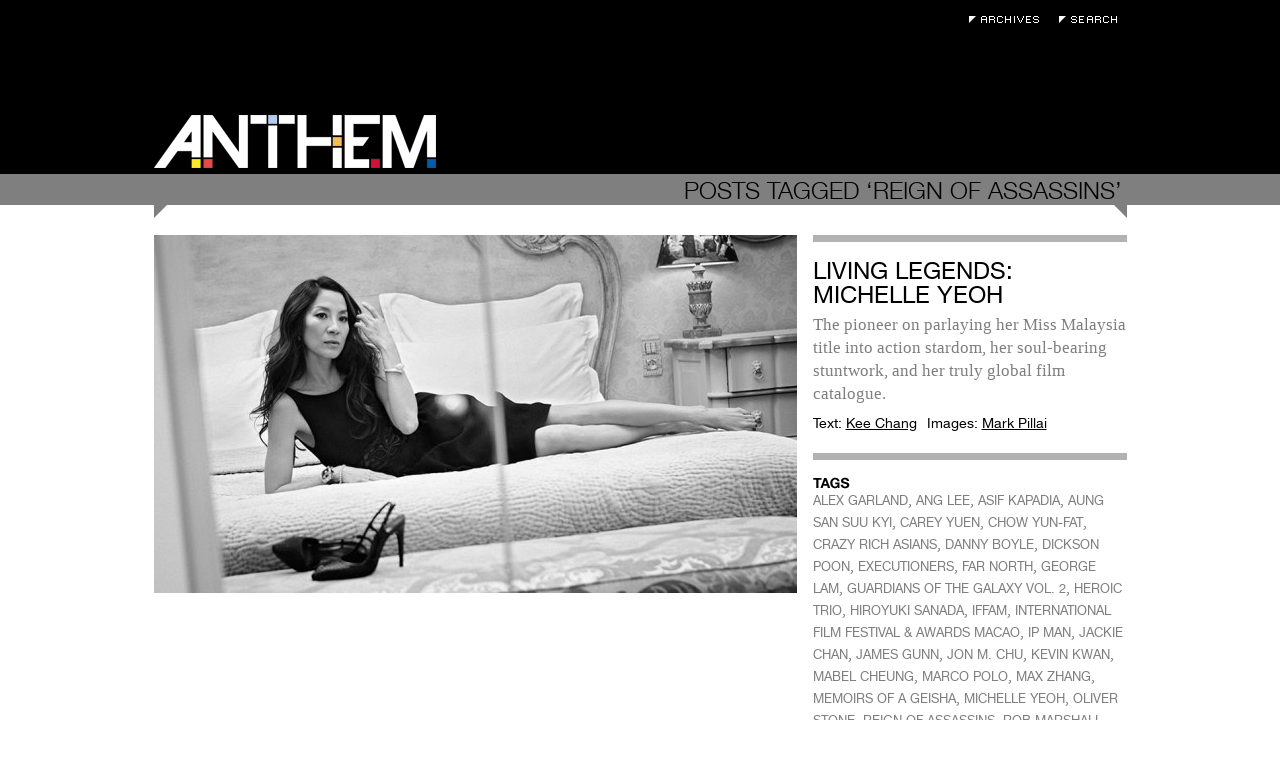

--- FILE ---
content_type: text/html; charset=UTF-8
request_url: https://anthemmagazine.com/tag/reign-of-assassins/
body_size: 6412
content:
<!DOCTYPE html>
<html lang="en-US">

<head>
	<meta charset="UTF-8" />
	
	
	<title>
		   Tag Archive for &quot;REIGN OF ASSASSINS&quot; - Anthem Magazine	</title>
	
	<link rel="shortcut icon" href="/favicon.ico">
	
	<link rel="stylesheet" href="https://anthemmagazine.com/wp-content/themes/AnthemMag-Theme/style.css">
	
	<link rel="pingback" href="https://anthemmagazine.com/xmlrpc.php">
	
	<script type='text/javascript' src='/wp-content/plugins/portfolio-slideshow-pro/js/video.js?ver=1.0.0'></script>

	
	<meta name='robots' content='max-image-preview:large' />
<link rel='dns-prefetch' href='//ajax.googleapis.com' />
<link rel="alternate" type="application/rss+xml" title="Anthem Magazine &raquo; Feed" href="https://anthemmagazine.com/feed/" />
<link rel="alternate" type="application/rss+xml" title="Anthem Magazine &raquo; Comments Feed" href="https://anthemmagazine.com/comments/feed/" />
<link rel="alternate" type="application/rss+xml" title="Anthem Magazine &raquo; REIGN OF ASSASSINS Tag Feed" href="https://anthemmagazine.com/tag/reign-of-assassins/feed/" />
<style id='wp-img-auto-sizes-contain-inline-css' type='text/css'>
img:is([sizes=auto i],[sizes^="auto," i]){contain-intrinsic-size:3000px 1500px}
/*# sourceURL=wp-img-auto-sizes-contain-inline-css */
</style>
<link rel='stylesheet' id='portfolio_slideshow-css' href='https://anthemmagazine.com/wp-content/plugins/portfolio-slideshow-pro/css/portfolio-slideshow.css?ver=1.4.9' type='text/css' media='screen' />
<link rel='stylesheet' id='videojs-css' href='https://anthemmagazine.com/wp-content/plugins/portfolio-slideshow-pro/css/video-js.css?ver=1.4.9' type='text/css' media='screen' />
<link rel='stylesheet' id='videoskin-css' href='https://anthemmagazine.com/wp-content/plugins/portfolio-slideshow-pro/css/skins/hu.css?ver=1.4.9' type='text/css' media='screen' />
<link rel='stylesheet' id='fancybox-css' href='https://anthemmagazine.com/wp-content/plugins/portfolio-slideshow-pro/js/fancybox/jquery.fancybox-1.3.4.css?ver=1.3.4' type='text/css' media='screen' />
<style id='wp-emoji-styles-inline-css' type='text/css'>

	img.wp-smiley, img.emoji {
		display: inline !important;
		border: none !important;
		box-shadow: none !important;
		height: 1em !important;
		width: 1em !important;
		margin: 0 0.07em !important;
		vertical-align: -0.1em !important;
		background: none !important;
		padding: 0 !important;
	}
/*# sourceURL=wp-emoji-styles-inline-css */
</style>
<link rel='stylesheet' id='wp-block-library-css' href='https://anthemmagazine.com/wp-includes/css/dist/block-library/style.min.css?ver=6.9' type='text/css' media='all' />
<style id='global-styles-inline-css' type='text/css'>
:root{--wp--preset--aspect-ratio--square: 1;--wp--preset--aspect-ratio--4-3: 4/3;--wp--preset--aspect-ratio--3-4: 3/4;--wp--preset--aspect-ratio--3-2: 3/2;--wp--preset--aspect-ratio--2-3: 2/3;--wp--preset--aspect-ratio--16-9: 16/9;--wp--preset--aspect-ratio--9-16: 9/16;--wp--preset--color--black: #000000;--wp--preset--color--cyan-bluish-gray: #abb8c3;--wp--preset--color--white: #ffffff;--wp--preset--color--pale-pink: #f78da7;--wp--preset--color--vivid-red: #cf2e2e;--wp--preset--color--luminous-vivid-orange: #ff6900;--wp--preset--color--luminous-vivid-amber: #fcb900;--wp--preset--color--light-green-cyan: #7bdcb5;--wp--preset--color--vivid-green-cyan: #00d084;--wp--preset--color--pale-cyan-blue: #8ed1fc;--wp--preset--color--vivid-cyan-blue: #0693e3;--wp--preset--color--vivid-purple: #9b51e0;--wp--preset--gradient--vivid-cyan-blue-to-vivid-purple: linear-gradient(135deg,rgb(6,147,227) 0%,rgb(155,81,224) 100%);--wp--preset--gradient--light-green-cyan-to-vivid-green-cyan: linear-gradient(135deg,rgb(122,220,180) 0%,rgb(0,208,130) 100%);--wp--preset--gradient--luminous-vivid-amber-to-luminous-vivid-orange: linear-gradient(135deg,rgb(252,185,0) 0%,rgb(255,105,0) 100%);--wp--preset--gradient--luminous-vivid-orange-to-vivid-red: linear-gradient(135deg,rgb(255,105,0) 0%,rgb(207,46,46) 100%);--wp--preset--gradient--very-light-gray-to-cyan-bluish-gray: linear-gradient(135deg,rgb(238,238,238) 0%,rgb(169,184,195) 100%);--wp--preset--gradient--cool-to-warm-spectrum: linear-gradient(135deg,rgb(74,234,220) 0%,rgb(151,120,209) 20%,rgb(207,42,186) 40%,rgb(238,44,130) 60%,rgb(251,105,98) 80%,rgb(254,248,76) 100%);--wp--preset--gradient--blush-light-purple: linear-gradient(135deg,rgb(255,206,236) 0%,rgb(152,150,240) 100%);--wp--preset--gradient--blush-bordeaux: linear-gradient(135deg,rgb(254,205,165) 0%,rgb(254,45,45) 50%,rgb(107,0,62) 100%);--wp--preset--gradient--luminous-dusk: linear-gradient(135deg,rgb(255,203,112) 0%,rgb(199,81,192) 50%,rgb(65,88,208) 100%);--wp--preset--gradient--pale-ocean: linear-gradient(135deg,rgb(255,245,203) 0%,rgb(182,227,212) 50%,rgb(51,167,181) 100%);--wp--preset--gradient--electric-grass: linear-gradient(135deg,rgb(202,248,128) 0%,rgb(113,206,126) 100%);--wp--preset--gradient--midnight: linear-gradient(135deg,rgb(2,3,129) 0%,rgb(40,116,252) 100%);--wp--preset--font-size--small: 13px;--wp--preset--font-size--medium: 20px;--wp--preset--font-size--large: 36px;--wp--preset--font-size--x-large: 42px;--wp--preset--spacing--20: 0.44rem;--wp--preset--spacing--30: 0.67rem;--wp--preset--spacing--40: 1rem;--wp--preset--spacing--50: 1.5rem;--wp--preset--spacing--60: 2.25rem;--wp--preset--spacing--70: 3.38rem;--wp--preset--spacing--80: 5.06rem;--wp--preset--shadow--natural: 6px 6px 9px rgba(0, 0, 0, 0.2);--wp--preset--shadow--deep: 12px 12px 50px rgba(0, 0, 0, 0.4);--wp--preset--shadow--sharp: 6px 6px 0px rgba(0, 0, 0, 0.2);--wp--preset--shadow--outlined: 6px 6px 0px -3px rgb(255, 255, 255), 6px 6px rgb(0, 0, 0);--wp--preset--shadow--crisp: 6px 6px 0px rgb(0, 0, 0);}:where(.is-layout-flex){gap: 0.5em;}:where(.is-layout-grid){gap: 0.5em;}body .is-layout-flex{display: flex;}.is-layout-flex{flex-wrap: wrap;align-items: center;}.is-layout-flex > :is(*, div){margin: 0;}body .is-layout-grid{display: grid;}.is-layout-grid > :is(*, div){margin: 0;}:where(.wp-block-columns.is-layout-flex){gap: 2em;}:where(.wp-block-columns.is-layout-grid){gap: 2em;}:where(.wp-block-post-template.is-layout-flex){gap: 1.25em;}:where(.wp-block-post-template.is-layout-grid){gap: 1.25em;}.has-black-color{color: var(--wp--preset--color--black) !important;}.has-cyan-bluish-gray-color{color: var(--wp--preset--color--cyan-bluish-gray) !important;}.has-white-color{color: var(--wp--preset--color--white) !important;}.has-pale-pink-color{color: var(--wp--preset--color--pale-pink) !important;}.has-vivid-red-color{color: var(--wp--preset--color--vivid-red) !important;}.has-luminous-vivid-orange-color{color: var(--wp--preset--color--luminous-vivid-orange) !important;}.has-luminous-vivid-amber-color{color: var(--wp--preset--color--luminous-vivid-amber) !important;}.has-light-green-cyan-color{color: var(--wp--preset--color--light-green-cyan) !important;}.has-vivid-green-cyan-color{color: var(--wp--preset--color--vivid-green-cyan) !important;}.has-pale-cyan-blue-color{color: var(--wp--preset--color--pale-cyan-blue) !important;}.has-vivid-cyan-blue-color{color: var(--wp--preset--color--vivid-cyan-blue) !important;}.has-vivid-purple-color{color: var(--wp--preset--color--vivid-purple) !important;}.has-black-background-color{background-color: var(--wp--preset--color--black) !important;}.has-cyan-bluish-gray-background-color{background-color: var(--wp--preset--color--cyan-bluish-gray) !important;}.has-white-background-color{background-color: var(--wp--preset--color--white) !important;}.has-pale-pink-background-color{background-color: var(--wp--preset--color--pale-pink) !important;}.has-vivid-red-background-color{background-color: var(--wp--preset--color--vivid-red) !important;}.has-luminous-vivid-orange-background-color{background-color: var(--wp--preset--color--luminous-vivid-orange) !important;}.has-luminous-vivid-amber-background-color{background-color: var(--wp--preset--color--luminous-vivid-amber) !important;}.has-light-green-cyan-background-color{background-color: var(--wp--preset--color--light-green-cyan) !important;}.has-vivid-green-cyan-background-color{background-color: var(--wp--preset--color--vivid-green-cyan) !important;}.has-pale-cyan-blue-background-color{background-color: var(--wp--preset--color--pale-cyan-blue) !important;}.has-vivid-cyan-blue-background-color{background-color: var(--wp--preset--color--vivid-cyan-blue) !important;}.has-vivid-purple-background-color{background-color: var(--wp--preset--color--vivid-purple) !important;}.has-black-border-color{border-color: var(--wp--preset--color--black) !important;}.has-cyan-bluish-gray-border-color{border-color: var(--wp--preset--color--cyan-bluish-gray) !important;}.has-white-border-color{border-color: var(--wp--preset--color--white) !important;}.has-pale-pink-border-color{border-color: var(--wp--preset--color--pale-pink) !important;}.has-vivid-red-border-color{border-color: var(--wp--preset--color--vivid-red) !important;}.has-luminous-vivid-orange-border-color{border-color: var(--wp--preset--color--luminous-vivid-orange) !important;}.has-luminous-vivid-amber-border-color{border-color: var(--wp--preset--color--luminous-vivid-amber) !important;}.has-light-green-cyan-border-color{border-color: var(--wp--preset--color--light-green-cyan) !important;}.has-vivid-green-cyan-border-color{border-color: var(--wp--preset--color--vivid-green-cyan) !important;}.has-pale-cyan-blue-border-color{border-color: var(--wp--preset--color--pale-cyan-blue) !important;}.has-vivid-cyan-blue-border-color{border-color: var(--wp--preset--color--vivid-cyan-blue) !important;}.has-vivid-purple-border-color{border-color: var(--wp--preset--color--vivid-purple) !important;}.has-vivid-cyan-blue-to-vivid-purple-gradient-background{background: var(--wp--preset--gradient--vivid-cyan-blue-to-vivid-purple) !important;}.has-light-green-cyan-to-vivid-green-cyan-gradient-background{background: var(--wp--preset--gradient--light-green-cyan-to-vivid-green-cyan) !important;}.has-luminous-vivid-amber-to-luminous-vivid-orange-gradient-background{background: var(--wp--preset--gradient--luminous-vivid-amber-to-luminous-vivid-orange) !important;}.has-luminous-vivid-orange-to-vivid-red-gradient-background{background: var(--wp--preset--gradient--luminous-vivid-orange-to-vivid-red) !important;}.has-very-light-gray-to-cyan-bluish-gray-gradient-background{background: var(--wp--preset--gradient--very-light-gray-to-cyan-bluish-gray) !important;}.has-cool-to-warm-spectrum-gradient-background{background: var(--wp--preset--gradient--cool-to-warm-spectrum) !important;}.has-blush-light-purple-gradient-background{background: var(--wp--preset--gradient--blush-light-purple) !important;}.has-blush-bordeaux-gradient-background{background: var(--wp--preset--gradient--blush-bordeaux) !important;}.has-luminous-dusk-gradient-background{background: var(--wp--preset--gradient--luminous-dusk) !important;}.has-pale-ocean-gradient-background{background: var(--wp--preset--gradient--pale-ocean) !important;}.has-electric-grass-gradient-background{background: var(--wp--preset--gradient--electric-grass) !important;}.has-midnight-gradient-background{background: var(--wp--preset--gradient--midnight) !important;}.has-small-font-size{font-size: var(--wp--preset--font-size--small) !important;}.has-medium-font-size{font-size: var(--wp--preset--font-size--medium) !important;}.has-large-font-size{font-size: var(--wp--preset--font-size--large) !important;}.has-x-large-font-size{font-size: var(--wp--preset--font-size--x-large) !important;}
/*# sourceURL=global-styles-inline-css */
</style>

<style id='classic-theme-styles-inline-css' type='text/css'>
/*! This file is auto-generated */
.wp-block-button__link{color:#fff;background-color:#32373c;border-radius:9999px;box-shadow:none;text-decoration:none;padding:calc(.667em + 2px) calc(1.333em + 2px);font-size:1.125em}.wp-block-file__button{background:#32373c;color:#fff;text-decoration:none}
/*# sourceURL=/wp-includes/css/classic-themes.min.css */
</style>
<script type="text/javascript" src="https://ajax.googleapis.com/ajax/libs/jquery/1.4/jquery.min.js?ver=6.9" id="jquery-js"></script>
<link rel="https://api.w.org/" href="https://anthemmagazine.com/wp-json/" /><link rel="alternate" title="JSON" type="application/json" href="https://anthemmagazine.com/wp-json/wp/v2/tags/3378" />
<!-- Portfolio Slideshow-->
<noscript><link rel="stylesheet" type="text/css" href="https://anthemmagazine.com/wp-content/plugins/portfolio-slideshow-pro/css/portfolio-slideshow-noscript.css?ver=1.4.9" /></noscript><style type="text/css">.centered .pscarousel {left: 4px; } .centered a.next.browse.right {left: 14px; } .scrollable {height:75px;} a.prev.browse.left {top:38px}a.next.browse.right {top:-48px}div.slideshow-wrapper .pager img {padding-right:8px !important; padding-bottom:8px !important;}</style><script type="text/javascript">/* <![CDATA[ */var psTimeout = new Array(); psAudio = new Array(); var psAutoplay = new Array(); var psDelay = new Array(); var psFluid = new Array(); var psTrans = new Array(); var psRandom = new Array(); var psCarouselSize = new Array(); var touchWipe = new Array(); var keyboardNav = new Array(); var psPagerStyle = new Array(); psCarousel = new Array(); var psSpeed = new Array(); var psNoWrap = new Array();/* ]]> */</script>
<!--//Portfolio Slideshow-->
</head>

<body class="archive tag tag-reign-of-assassins tag-3378 wp-theme-AnthemMag-Theme">
	
	<div id="page-wrap">

		<div id="header">

			<div class="void">
				<h1><a href="https://anthemmagazine.com/">Anthem Magazine</a></h1>
				<div class="extra">
					<ul>
						<li><a class="archives" href="/archives">Archives</a></li>
						<li><a class="search-toggle" href="#">Search</a></li>
						<form action="https://anthemmagazine.com" id="searchform" method="get">
							<div>
							    <label for="s" class="screen-reader-text">Search for:</label>
							    <input type="text" id="s" name="s" value="" placeholder="Enter Keywords" />
							</div>
						</form>
					</ul>
				</div>
			</div>
			<div class="header-bar"></div>
		</div><div id="content" class="search-page">
		
 			
							<h2 class="search-term"><span>Posts Tagged &#8216;REIGN OF ASSASSINS&#8217;</span></h2>
				
		        
						
				<div class="post-73968 post type-post status-publish format-standard has-post-thumbnail hentry category-film tag-alex-garland tag-ang-lee tag-asif-kapadia tag-aung-san-suu-kyi tag-carey-yuen tag-chow-yun-fat tag-crazy-rich-asians tag-danny-boyle tag-dickson-poon tag-executioners tag-far-north tag-george-lam tag-guardians-of-the-galaxy-vol-2 tag-heroic-trio tag-hiroyuki-sanada tag-iffam tag-international-film-festival-awards-macao tag-ip-man tag-jackie-chan tag-james-gunn tag-jon-m-chu tag-kevin-kwan tag-mabel-cheung tag-marco-polo tag-max-zhang tag-memoirs-of-a-geisha tag-michelle-yeoh tag-oliver-stone tag-reign-of-assassins tag-rob-marshall tag-royal-warriors tag-shekhar-kapur tag-star-trek-discovery tag-sunshine tag-supercop tag-sylvester-stallone tag-the-joy-luck-club tag-the-lady tag-the-soong-sisters tag-tomorrow-never-dies tag-ving-rhames tag-wayne-wang tag-yes-madam tag-yuen-woo-ping" id="post-73968">
					<div class="post-archive-image">
						<a href="https://anthemmagazine.com/living-legends-michelle-yeoh/"><img width="643" height="358" src="https://anthemmagazine.com/wp-content/uploads/michelleyeoh-643x358.jpg" class="attachment-medium size-medium wp-post-image" alt="" decoding="async" fetchpriority="high" srcset="https://anthemmagazine.com/wp-content/uploads/michelleyeoh-643x358.jpg 643w, https://anthemmagazine.com/wp-content/uploads/michelleyeoh.jpg 973w" sizes="(max-width: 643px) 100vw, 643px" /></a>
					</div>
					<div class="post-archive-content">
						<div class="post-archive-text module">
							<h3><a href="https://anthemmagazine.com/living-legends-michelle-yeoh/">Living Legends: Michelle Yeoh</a></h3>
							<p>The pioneer on parlaying her Miss Malaysia title into action stardom, her soul-bearing stuntwork, and her truly global film catalogue.</p>
							<div class="postmetadata">
								<ul>
																    <li>Text: <a href="#">Kee Chang</a></li>
																								<li>Images: <a href="#">Mark Pillai</a></li>
															    </ul>
							</div>
						</div>
						<div class="post-tags module">
							<h4>Tags</h4>
							<a href="https://anthemmagazine.com/tag/alex-garland/" rel="tag">ALEX GARLAND</a>, <a href="https://anthemmagazine.com/tag/ang-lee/" rel="tag">ANG LEE</a>, <a href="https://anthemmagazine.com/tag/asif-kapadia/" rel="tag">ASIF KAPADIA</a>, <a href="https://anthemmagazine.com/tag/aung-san-suu-kyi/" rel="tag">AUNG SAN SUU KYI</a>, <a href="https://anthemmagazine.com/tag/carey-yuen/" rel="tag">CAREY YUEN</a>, <a href="https://anthemmagazine.com/tag/chow-yun-fat/" rel="tag">CHOW YUN-FAT</a>, <a href="https://anthemmagazine.com/tag/crazy-rich-asians/" rel="tag">CRAZY RICH ASIANS</a>, <a href="https://anthemmagazine.com/tag/danny-boyle/" rel="tag">DANNY BOYLE</a>, <a href="https://anthemmagazine.com/tag/dickson-poon/" rel="tag">DICKSON POON</a>, <a href="https://anthemmagazine.com/tag/executioners/" rel="tag">EXECUTIONERS</a>, <a href="https://anthemmagazine.com/tag/far-north/" rel="tag">FAR NORTH</a>, <a href="https://anthemmagazine.com/tag/george-lam/" rel="tag">GEORGE LAM</a>, <a href="https://anthemmagazine.com/tag/guardians-of-the-galaxy-vol-2/" rel="tag">GUARDIANS OF THE GALAXY VOL. 2</a>, <a href="https://anthemmagazine.com/tag/heroic-trio/" rel="tag">HEROIC TRIO</a>, <a href="https://anthemmagazine.com/tag/hiroyuki-sanada/" rel="tag">HIROYUKI SANADA</a>, <a href="https://anthemmagazine.com/tag/iffam/" rel="tag">IFFAM</a>, <a href="https://anthemmagazine.com/tag/international-film-festival-awards-macao/" rel="tag">INTERNATIONAL FILM FESTIVAL &amp; AWARDS MACAO</a>, <a href="https://anthemmagazine.com/tag/ip-man/" rel="tag">IP MAN</a>, <a href="https://anthemmagazine.com/tag/jackie-chan/" rel="tag">JACKIE CHAN</a>, <a href="https://anthemmagazine.com/tag/james-gunn/" rel="tag">JAMES GUNN</a>, <a href="https://anthemmagazine.com/tag/jon-m-chu/" rel="tag">JON M. CHU</a>, <a href="https://anthemmagazine.com/tag/kevin-kwan/" rel="tag">KEVIN KWAN</a>, <a href="https://anthemmagazine.com/tag/mabel-cheung/" rel="tag">MABEL CHEUNG</a>, <a href="https://anthemmagazine.com/tag/marco-polo/" rel="tag">MARCO POLO</a>, <a href="https://anthemmagazine.com/tag/max-zhang/" rel="tag">MAX ZHANG</a>, <a href="https://anthemmagazine.com/tag/memoirs-of-a-geisha/" rel="tag">MEMOIRS OF A GEISHA</a>, <a href="https://anthemmagazine.com/tag/michelle-yeoh/" rel="tag">MICHELLE YEOH</a>, <a href="https://anthemmagazine.com/tag/oliver-stone/" rel="tag">OLIVER STONE</a>, <a href="https://anthemmagazine.com/tag/reign-of-assassins/" rel="tag">REIGN OF ASSASSINS</a>, <a href="https://anthemmagazine.com/tag/rob-marshall/" rel="tag">ROB MARSHALL</a>, <a href="https://anthemmagazine.com/tag/royal-warriors/" rel="tag">ROYAL WARRIORS</a>, <a href="https://anthemmagazine.com/tag/shekhar-kapur/" rel="tag">SHEKHAR KAPUR</a>, <a href="https://anthemmagazine.com/tag/star-trek-discovery/" rel="tag">STAR TREK: DISCOVERY</a>, <a href="https://anthemmagazine.com/tag/sunshine/" rel="tag">SUNSHINE</a>, <a href="https://anthemmagazine.com/tag/supercop/" rel="tag">SUPERCOP</a>, <a href="https://anthemmagazine.com/tag/sylvester-stallone/" rel="tag">SYLVESTER STALLONE</a>, <a href="https://anthemmagazine.com/tag/the-joy-luck-club/" rel="tag">THE JOY LUCK CLUB</a>, <a href="https://anthemmagazine.com/tag/the-lady/" rel="tag">THE LADY</a>, <a href="https://anthemmagazine.com/tag/the-soong-sisters/" rel="tag">THE SOONG SISTERS</a>, <a href="https://anthemmagazine.com/tag/tomorrow-never-dies/" rel="tag">TOMORROW NEVER DIES</a>, <a href="https://anthemmagazine.com/tag/ving-rhames/" rel="tag">VING RHAMES</a>, <a href="https://anthemmagazine.com/tag/wayne-wang/" rel="tag">WAYNE WANG</a>, <a href="https://anthemmagazine.com/tag/yes-madam/" rel="tag">YES! MADAM</a>, <a href="https://anthemmagazine.com/tag/yuen-woo-ping/" rel="tag">YUEN WOO-PING</a> 						</div>
					</div>
				</div>

						
	</div>
		</div>
		<div id="footer">
			<div class="void">
				<div class="navigation">
	<!--?php wp_nav_menu( array( 'sort_column' => 'menu_order', 'container_class' => 'menu-header' ) ); ?-->
	<ul id="menu-pages" class="menu">
		<li class="menu-item newsletter-signup"><a href="#">Newsletter Signup</a></li>
		<li class="menu-item"><a href="/about">About</a></li>
		<li class="menu-item"><a href="/contributors">Contributors</a></li>
	</ul>
	<form action="https://oi.vresp.com?fid=a4dd089e48" method="post" id="signup-form">
		<div>
			<input id="edit-search-theme-form-keys" name="email_address" size="15" type="text" placeholder="Enter Email" />
		</div>
	</form>
</div>			</div>
		</div>

	</div>

	<script type="speculationrules">
{"prefetch":[{"source":"document","where":{"and":[{"href_matches":"/*"},{"not":{"href_matches":["/wp-*.php","/wp-admin/*","/wp-content/uploads/*","/wp-content/*","/wp-content/plugins/*","/wp-content/themes/AnthemMag-Theme/*","/*\\?(.+)"]}},{"not":{"selector_matches":"a[rel~=\"nofollow\"]"}},{"not":{"selector_matches":".no-prefetch, .no-prefetch a"}}]},"eagerness":"conservative"}]}
</script>
<script type='text/javascript'>/* <![CDATA[ */ var portfolioSlideshowOptions = { psFancyBox:true, psHash:0, psThumbSize:'75', psLoader:true, psFluid:false, psTouchSwipe:true, psKeyboardNav:false, psInfoTxt:'of' };/* ]]> */</script><script type="text/javascript" src="https://anthemmagazine.com/wp-content/plugins/portfolio-slideshow-pro/js/jquery.cycle.all.min.js?ver=2.99" id="cycle-js"></script>
<script type="text/javascript" src="https://anthemmagazine.com/wp-content/plugins/portfolio-slideshow-pro/js/scrollable.min.js?ver=1.2.5" id="scrollable-js"></script>
<script type="text/javascript" src="https://anthemmagazine.com/wp-content/plugins/portfolio-slideshow-pro/js/portfolio-slideshow.js?ver=1.4.9" id="portfolio-slideshow-js"></script>
<script type="text/javascript" src="https://anthemmagazine.com/wp-content/plugins/portfolio-slideshow-pro/js/jquery.hoverIntent.minified.js?ver=1.4.9" id="hover-intent-js"></script>
<script type="text/javascript" src="https://anthemmagazine.com/wp-content/plugins/portfolio-slideshow-pro/js/fancybox/jquery.fancybox-1.3.4.pack.js?ver=1.3.4" id="fancybox-js"></script>
<script id="wp-emoji-settings" type="application/json">
{"baseUrl":"https://s.w.org/images/core/emoji/17.0.2/72x72/","ext":".png","svgUrl":"https://s.w.org/images/core/emoji/17.0.2/svg/","svgExt":".svg","source":{"concatemoji":"https://anthemmagazine.com/wp-includes/js/wp-emoji-release.min.js?ver=6.9"}}
</script>
<script type="module">
/* <![CDATA[ */
/*! This file is auto-generated */
const a=JSON.parse(document.getElementById("wp-emoji-settings").textContent),o=(window._wpemojiSettings=a,"wpEmojiSettingsSupports"),s=["flag","emoji"];function i(e){try{var t={supportTests:e,timestamp:(new Date).valueOf()};sessionStorage.setItem(o,JSON.stringify(t))}catch(e){}}function c(e,t,n){e.clearRect(0,0,e.canvas.width,e.canvas.height),e.fillText(t,0,0);t=new Uint32Array(e.getImageData(0,0,e.canvas.width,e.canvas.height).data);e.clearRect(0,0,e.canvas.width,e.canvas.height),e.fillText(n,0,0);const a=new Uint32Array(e.getImageData(0,0,e.canvas.width,e.canvas.height).data);return t.every((e,t)=>e===a[t])}function p(e,t){e.clearRect(0,0,e.canvas.width,e.canvas.height),e.fillText(t,0,0);var n=e.getImageData(16,16,1,1);for(let e=0;e<n.data.length;e++)if(0!==n.data[e])return!1;return!0}function u(e,t,n,a){switch(t){case"flag":return n(e,"\ud83c\udff3\ufe0f\u200d\u26a7\ufe0f","\ud83c\udff3\ufe0f\u200b\u26a7\ufe0f")?!1:!n(e,"\ud83c\udde8\ud83c\uddf6","\ud83c\udde8\u200b\ud83c\uddf6")&&!n(e,"\ud83c\udff4\udb40\udc67\udb40\udc62\udb40\udc65\udb40\udc6e\udb40\udc67\udb40\udc7f","\ud83c\udff4\u200b\udb40\udc67\u200b\udb40\udc62\u200b\udb40\udc65\u200b\udb40\udc6e\u200b\udb40\udc67\u200b\udb40\udc7f");case"emoji":return!a(e,"\ud83e\u1fac8")}return!1}function f(e,t,n,a){let r;const o=(r="undefined"!=typeof WorkerGlobalScope&&self instanceof WorkerGlobalScope?new OffscreenCanvas(300,150):document.createElement("canvas")).getContext("2d",{willReadFrequently:!0}),s=(o.textBaseline="top",o.font="600 32px Arial",{});return e.forEach(e=>{s[e]=t(o,e,n,a)}),s}function r(e){var t=document.createElement("script");t.src=e,t.defer=!0,document.head.appendChild(t)}a.supports={everything:!0,everythingExceptFlag:!0},new Promise(t=>{let n=function(){try{var e=JSON.parse(sessionStorage.getItem(o));if("object"==typeof e&&"number"==typeof e.timestamp&&(new Date).valueOf()<e.timestamp+604800&&"object"==typeof e.supportTests)return e.supportTests}catch(e){}return null}();if(!n){if("undefined"!=typeof Worker&&"undefined"!=typeof OffscreenCanvas&&"undefined"!=typeof URL&&URL.createObjectURL&&"undefined"!=typeof Blob)try{var e="postMessage("+f.toString()+"("+[JSON.stringify(s),u.toString(),c.toString(),p.toString()].join(",")+"));",a=new Blob([e],{type:"text/javascript"});const r=new Worker(URL.createObjectURL(a),{name:"wpTestEmojiSupports"});return void(r.onmessage=e=>{i(n=e.data),r.terminate(),t(n)})}catch(e){}i(n=f(s,u,c,p))}t(n)}).then(e=>{for(const n in e)a.supports[n]=e[n],a.supports.everything=a.supports.everything&&a.supports[n],"flag"!==n&&(a.supports.everythingExceptFlag=a.supports.everythingExceptFlag&&a.supports[n]);var t;a.supports.everythingExceptFlag=a.supports.everythingExceptFlag&&!a.supports.flag,a.supports.everything||((t=a.source||{}).concatemoji?r(t.concatemoji):t.wpemoji&&t.twemoji&&(r(t.twemoji),r(t.wpemoji)))});
//# sourceURL=https://anthemmagazine.com/wp-includes/js/wp-emoji-loader.min.js
/* ]]> */
</script>
	
	<!-- Start Quantcast tag -->
	<script type="text/javascript">
	_qoptions={
	qacct:"p-4e_Gm9yTQNOmE"};
	</script>
	<script type="text/javascript" src="https://edge.quantserve.com/quant.js"></script>
	<noscript>
	<img src="https://pixel.quantserve.com/pixel/p-4e_Gm9yTQNOmE.gif" style="display: none;" border="0" height="1" width="1" alt="Quantcast"/>
	</noscript>
	<!-- End Quantcast tag -->
	
</body>
<script src="/wp-content/themes/AnthemMag-Theme/js/anthem.js" type="text/javascript"></script>
</html>


--- FILE ---
content_type: text/css
request_url: https://anthemmagazine.com/wp-content/plugins/portfolio-slideshow-pro/css/video-js.css?ver=1.4.9
body_size: 3138
content:
/* 
VideoJS Default Styles (http://videojs.com)
Version 2.0.2

REQUIRED STYLES (be careful overriding)
================================================================================ */
/* Box containing video, controls, and download links.
   Will be set to the width of the video element through JS
   If you want to add some kind of frame or special positioning, use another containing element, not video-js-box. */
.video-js-box { text-align: left; position: relative; line-height: 0 !important; margin: 0; padding: 0 !important; border: none !important;  }

/* Video Element */
video.video-js { background-color: #000; position: relative; padding: 0; }

.vjs-flash-fallback { display: block; }

/* Poster Overlay Style */
.video-js-box img.vjs-poster { display: block; position: absolute; left: 0; top: 0; width: 100%; height: 100%; margin: 0; padding: 0; cursor: pointer; }
/* Subtiles Style */
.video-js-box .vjs-subtitles { color: #fff; font-size: 20px; text-align: center; position: absolute; bottom: 40px; left: 0; right: 0; }

/* Fullscreen styles for main elements */
.video-js-box.vjs-fullscreen { position: fixed; left: 0; top: 0; right: 0; bottom: 0; overflow: hidden; z-index: 1000; }
.video-js-box.vjs-fullscreen video.video-js,
.video-js-box.vjs-fullscreen .vjs-flash-fallback { position: relative; top: 0; left: 0; width: 100%; height: 100%; z-index: 1000; }
.video-js-box.vjs-fullscreen img.vjs-poster { z-index: 1001; }
.video-js-box.vjs-fullscreen .vjs-spinner { z-index: 1001; }
.video-js-box.vjs-fullscreen .vjs-controls { z-index: 1003; }
.video-js-box.vjs-fullscreen .vjs-big-play-button { z-index: 1004; }
.video-js-box.vjs-fullscreen .vjs-subtitles { z-index: 1004; }

/* Styles Loaded Check */
.vjs-styles-check { height: 5px; position: absolute; }
/* Controls Below Video */
.video-js-box.vjs-controls-below .vjs-controls { position: relative; opacity: 1; background-color: #000; }
.video-js-box.vjs-controls-below .vjs-subtitles { bottom: 75px; } /* Account for height of controls below video */

/* DEFAULT SKIN (override in another file)
================================================================================
Using all CSS to draw the controls. Images could be used if desired.
Instead of editing this file, I recommend creating your own skin CSS file to be included after this file,
so you can upgrade to newer versions easier. */

/* Controls Layout 
  Using absolute positioning to position controls */
.video-js-box .vjs-controls {
  position: absolute; margin: 0; opacity: 0.85; color: #fff;
  display: none; /* Start hidden */
  left: 0; right: 0; /* 100% width of video-js-box */ 
  width: 100%;
  bottom: 0px; /* Distance from the bottom of the box/video. Keep 0. Use height to add more bottom margin. */
  height: 35px; /* Including any margin you want above or below control items */
  padding: 0; /* Controls are absolutely position, so no padding necessary */
}

.video-js-box .vjs-controls > div { /* Direct div children of control bar */
  position: absolute; /* Use top, bottom, left, and right to specifically position the control. */
  text-align: center; margin: 0; padding: 0;
  height: 25px; /* Default height of individual controls */
  top: 5px; /* Top margin to put space between video and controls when controls are below */

  /* CSS Background Gradients 
     Using to give the aqua-ish look. */
  /* Default */ background-color: #0B151A;
  /* Webkit  */ background: #1F3744 -webkit-gradient(linear, left top, left bottom, from(#0B151A), to(#1F3744)) left 12px;
  /* Firefox */ background: #1F3744 -moz-linear-gradient(top,  #0B151A,  #1F3744) left 12px;

  /* CSS Curved Corners */
  border-radius: 5px; -webkit-border-radius: 5px; -moz-border-radius: 5px;

  /* CSS Shadows */
  box-shadow: 1px 1px 2px #000; -webkit-box-shadow: 1px 1px 2px #000; -moz-box-shadow: 1px 1px 2px #000;
}

/* Placement of Control Items 
   - Left side of pogress bar, use left & width
   - Rigth side of progress bar, use right & width
   - Expand with the video (like progress bar) use left & right */
.vjs-controls > div.vjs-play-control       { left: 5px;   width: 25px;  }
.vjs-controls > div.vjs-progress-control   { left: 35px;  right: 165px; } /* Using left & right so it expands with the width of the video */
.vjs-controls > div.vjs-time-control       { width: 75px; right: 90px;  } /* Time control and progress bar are combined to look like one */
.vjs-controls > div.vjs-volume-control     { width: 50px; right: 35px;  }
.vjs-controls > div.vjs-fullscreen-control { width: 25px; right: 5px;   }

/* Removing curved corners on progress control and time control to join them. */
.vjs-controls > div.vjs-progress-control {
  border-top-right-radius: 0; -webkit-border-top-right-radius: 0; -moz-border-radius-topright: 0;
  border-bottom-right-radius: 0; -webkit-border-bottom-right-radius: 0; -moz-border-radius-bottomright: 0;
}
.vjs-controls > div.vjs-time-control { 
  border-top-left-radius: 0; -webkit-border-top-left-radius: 0; -moz-border-radius-topleft: 0;
  border-bottom-left-radius: 0; -webkit-border-bottom-left-radius: 0; -moz-border-radius-bottomleft: 0;
}

/* Play/Pause
-------------------------------------------------------------------------------- */
.vjs-play-control { cursor: pointer !important; }
/* Play Icon */
.vjs-play-control span { display: block; font-size: 0; line-height: 0; }
.vjs-paused .vjs-play-control span {
  width: 0; height: 0; margin: 8px 0 0 8px;
  /* Drawing the play triangle with borders - http://www.infimum.dk/HTML/slantinfo.html */
  border-left: 10px solid #fff; /* Width & Color of play icon */
  /* Height of play icon is total top & bottom border widths. Color is transparent. */
  border-top: 5px solid rgba(0,0,0,0); border-bottom: 5px solid rgba(0,0,0,0);
}
.vjs-playing .vjs-play-control span {
  width: 3px; height: 10px; margin: 8px auto 0;
  /* Drawing the pause bars with borders */
  border-top: 0px; border-left: 3px solid #fff; border-bottom: 0px; border-right: 3px solid #fff;
}

/* Progress
-------------------------------------------------------------------------------- */
.vjs-progress-holder { /* Box containing play and load progresses */
  position: relative; padding: 0; overflow:hidden; cursor: pointer !important;
  height: 9px; border: 1px solid #777;
  margin: 7px 1px 0 5px; /* Placement within the progress control item */
  border-radius: 5px; -webkit-border-radius: 5px; -moz-border-radius: 5px;
}
.vjs-progress-holder div { /* Progress Bars */
  position: absolute; display: block; width: 0; height: 9px; margin: 0; padding: 0;
  border-radius: 5px; -webkit-border-radius: 5px; -moz-border-radius: 5px;
}
.vjs-play-progress {
  /* CSS Gradient */
  /* Default */ background: #fff;
  /* Webkit  */ background: -webkit-gradient(linear, left top, left bottom, from(#fff), to(#777));
  /* Firefox */ background: -moz-linear-gradient(top,  #fff,  #777);
}
.vjs-load-progress {
  opacity: 0.8;
  /* CSS Gradient */
  /* Default */ background-color: #555;
  /* Webkit  */ background: -webkit-gradient(linear, left top, left bottom, from(#555), to(#aaa));
  /* Firefox */ background: -moz-linear-gradient(top,  #555,  #aaa);
}

/* Time Display
-------------------------------------------------------------------------------- */
.vjs-controls .vjs-time-control { font-size: 10px; line-height: 1; font-weight: normal; font-family: Helvetica, Arial, sans-serif; }
.vjs-controls .vjs-time-control span { line-height: 25px; /* Centering vertically */ }

/* Volume
-------------------------------------------------------------------------------- */
.vjs-volume-control { cursor: pointer !important; }
.vjs-volume-control div { display: block; margin: 0 5px 0 5px; padding: 4px 0 0 0; }
/* Drawing the volume icon using 6 span elements */
.vjs-volume-control div span { /* Individual volume bars */
  float: left; padding: 0;
  margin: 0 2px 0 0; /* Space between */
  width: 5px; height: 0px; /* Total height is height + bottom border */
  border-bottom: 18px solid #555; /* Default (off) color and height of visible portion */
}
.vjs-volume-control div span.vjs-volume-level-on { border-color: #fff; /* Volume on bar color */ }
/* Creating differnt bar heights through height (transparent) and bottom border (visible). */
.vjs-volume-control div span:nth-child(1) { border-bottom-width: 2px; height: 16px; }
.vjs-volume-control div span:nth-child(2) { border-bottom-width: 4px; height: 14px; }
.vjs-volume-control div span:nth-child(3) { border-bottom-width: 7px; height: 11px; }
.vjs-volume-control div span:nth-child(4) { border-bottom-width: 10px; height: 8px; }
.vjs-volume-control div span:nth-child(5) { border-bottom-width: 14px; height: 4px; }
.vjs-volume-control div span:nth-child(6) { margin-right: 0; }

/* Fullscreen
-------------------------------------------------------------------------------- */
.vjs-fullscreen-control { cursor: pointer !important; }
.vjs-fullscreen-control div {
  padding: 0; text-align: left; vertical-align: top; cursor: pointer !important; 
  margin: 5px 0 0 5px; /* Placement within the fullscreen control item */
  width: 20px; height: 20px;
}
/* Drawing the fullscreen icon using 4 span elements */
.vjs-fullscreen-control div span { float: left; margin: 0; padding: 0; font-size: 0; line-height: 0; width: 0; text-align: left; vertical-align: top; }
.vjs-fullscreen-control div span:nth-child(1) { /* Top-left triangle */
  margin-right: 3px; /* Space between top-left and top-right */
  margin-bottom: 3px; /* Space between top-left and bottom-left */
  border-top: 6px solid #fff; /* Height and color */
  border-right: 6px solid rgba(0,0,0,0);  /* Width */
}
.vjs-fullscreen-control div span:nth-child(2) { border-top: 6px solid #fff; border-left: 6px solid rgba(0,0,0,0); }
.vjs-fullscreen-control div span:nth-child(3) { clear: both; margin: 0 3px 0 0; border-bottom: 6px solid #fff; border-right: 6px solid rgba(0,0,0,0); }
.vjs-fullscreen-control div span:nth-child(4) { border-bottom: 6px solid #fff; border-left: 6px solid rgba(0,0,0,0); }
/* Icon when video is in fullscreen mode */
.vjs-fullscreen .vjs-fullscreen-control div span:nth-child(1) { border: none; border-bottom: 6px solid #fff; border-left: 6px solid rgba(0,0,0,0); }
.vjs-fullscreen .vjs-fullscreen-control div span:nth-child(2) { border: none; border-bottom: 6px solid #fff; border-right: 6px solid rgba(0,0,0,0); }
.vjs-fullscreen .vjs-fullscreen-control div span:nth-child(3) { border: none; border-top: 6px solid #fff; border-left: 6px solid rgba(0,0,0,0); }
.vjs-fullscreen .vjs-fullscreen-control div span:nth-child(4) { border: none; border-top: 6px solid #fff; border-right: 6px solid rgba(0,0,0,0); }

/* Download Links - Used for browsers that don't support any video.
---------------------------------------------------------*/
.vjs-no-video { font-size: small; line-height: 1.5; }

/* Big Play Button (at start)
---------------------------------------------------------*/
div.vjs-big-play-button {
  display: none; /* Start hidden */ z-index: 2;
  position: absolute; top: 50%; left: 50%; width: 80px; height: 80px; margin: -43px 0 0 -43px; text-align: center; vertical-align: center; cursor: pointer !important;
  border: 3px solid #fff; opacity: 0.9;
  border-radius: 20px; -webkit-border-radius: 20px; -moz-border-radius: 20px;
  
  /* CSS Background Gradients */
  /* Default */ background-color: #0B151A;
  /* Webkit  */ background: #1F3744 -webkit-gradient(linear, left top, left bottom, from(#0B151A), to(#1F3744)) left 40px;
  /* Firefox */ background: #1F3744 -moz-linear-gradient(top,  #0B151A,  #1F3744) left 40px;

  /* CSS Shadows */
  box-shadow: 4px 4px 8px #000; -webkit-box-shadow: 4px 4px 8px #000; -moz-box-shadow: 4px 4px 8px #000;
}
div.vjs-big-play-button:hover {
  box-shadow: 0px 0px 80px #fff; -webkit-box-shadow: 0px 0px 80px #fff; -moz-box-shadow: 0px 0px 80px #fff;
}

div.vjs-big-play-button span {
  display: block; font-size: 0; line-height: 0;
  width: 0; height: 0; margin: 20px 0 0 23px;
  /* Drawing the play triangle with borders - http://www.infimum.dk/HTML/slantinfo.html */
  border-left: 40px solid #fff; /* Width & Color of play icon */
  /* Height of play icon is total top & bottom border widths. Color is transparent. */
  border-top: 20px solid rgba(0,0,0,0); border-bottom: 20px solid rgba(0,0,0,0);
}

/* Spinner Styles
---------------------------------------------------------*/
/* CSS Spinners by Kilian Valkhof - http://kilianvalkhof.com/2010/css-xhtml/css3-loading-spinners-without-images/ */
.vjs-spinner { display: none; position: absolute; top: 50%; left: 50%; width: 100px; height: 100px; z-index: 1; margin: -50px 0 0 -50px;
  /* Scaling makes the circles look smoother. */
  transform: scale(0.5); -webkit-transform:scale(0.5); -moz-transform:scale(0.5);
}
/* Spinner circles */
.vjs-spinner div { position:absolute; left: 40px; top: 40px; width: 20px; height: 20px; background: #fff;
  border-radius: 20px; -webkit-border-radius: 20px; -moz-border-radius: 20px;
  border: 1px solid #ccc; /* Added border so can be visible on white backgrounds */
}
/* Each circle */
.vjs-spinner div:nth-child(1) { opacity: 0.12; transform: rotate(000deg) translate(0, -40px) scale(0.1); -webkit-transform: rotate(000deg) translate(0, -40px) scale(0.1); -moz-transform: rotate(000deg) translate(0, -40px) scale(0.1); }
.vjs-spinner div:nth-child(2) { opacity: 0.25; transform: rotate(045deg) translate(0, -40px) scale(0.2); -webkit-transform: rotate(045deg) translate(0, -40px) scale(0.2); -moz-transform: rotate(045deg) translate(0, -40px) scale(0.2); }
.vjs-spinner div:nth-child(3) { opacity: 0.37; transform: rotate(090deg) translate(0, -40px) scale(0.4); -webkit-transform: rotate(090deg) translate(0, -40px) scale(0.4); -moz-transform: rotate(090deg) translate(0, -40px) scale(0.4); }
.vjs-spinner div:nth-child(4) { opacity: 0.50; transform: rotate(135deg) translate(0, -40px) scale(0.6); -webkit-transform: rotate(135deg) translate(0, -40px) scale(0.6); -moz-transform: rotate(135deg) translate(0, -40px) scale(0.6); }
.vjs-spinner div:nth-child(5) { opacity: 0.62; transform: rotate(180deg) translate(0, -40px) scale(0.8); -webkit-transform: rotate(180deg) translate(0, -40px) scale(0.8); -moz-transform: rotate(180deg) translate(0, -40px) scale(0.8); }
.vjs-spinner div:nth-child(6) { opacity: 0.75; transform: rotate(225deg) translate(0, -40px) scale(1.0); -webkit-transform: rotate(225deg) translate(0, -40px) scale(1.0); -moz-transform: rotate(225deg) translate(0, -40px) scale(1.0); }
.vjs-spinner div:nth-child(7) { opacity: 0.87; transform: rotate(270deg) translate(0, -40px) scale(1.1); -webkit-transform: rotate(270deg) translate(0, -40px) scale(1.1); -moz-transform: rotate(270deg) translate(0, -40px) scale(1.1); }
.vjs-spinner div:nth-child(8) { opacity: 1.00; transform: rotate(315deg) translate(0, -40px) scale(1.3); -webkit-transform: rotate(315deg) translate(0, -40px) scale(1.3); -moz-transform: rotate(315deg) translate(0, -40px) scale(1.3); }

#content .hu-css .vjs-controls { margin-left: 5px; width: 963px; height: 28px;}
#content .hu-css .vjs-controls .vjs-time-control { background: transparent; margin-top: 5px; left: 32px; }
#content .hu-css .vjs-controls .vjs-progress-control { margin-top: 5px; right: 40px; left: 125px; }
#content .hu-css .vjs-controls .vjs-progress-holder { background: transparent; width: 700px;}